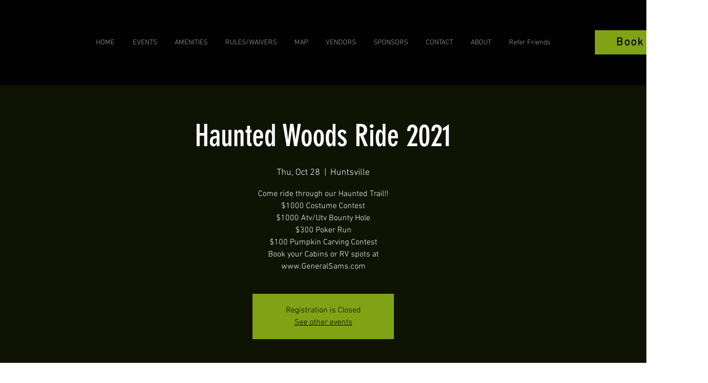

--- FILE ---
content_type: text/html; charset=utf-8
request_url: https://www.google.com/recaptcha/api2/aframe
body_size: 249
content:
<!DOCTYPE HTML><html><head><meta http-equiv="content-type" content="text/html; charset=UTF-8"></head><body><script nonce="M9rgmIvbNk9slAJkhmJVdg">/** Anti-fraud and anti-abuse applications only. See google.com/recaptcha */ try{var clients={'sodar':'https://pagead2.googlesyndication.com/pagead/sodar?'};window.addEventListener("message",function(a){try{if(a.source===window.parent){var b=JSON.parse(a.data);var c=clients[b['id']];if(c){var d=document.createElement('img');d.src=c+b['params']+'&rc='+(localStorage.getItem("rc::a")?sessionStorage.getItem("rc::b"):"");window.document.body.appendChild(d);sessionStorage.setItem("rc::e",parseInt(sessionStorage.getItem("rc::e")||0)+1);localStorage.setItem("rc::h",'1768766504583');}}}catch(b){}});window.parent.postMessage("_grecaptcha_ready", "*");}catch(b){}</script></body></html>